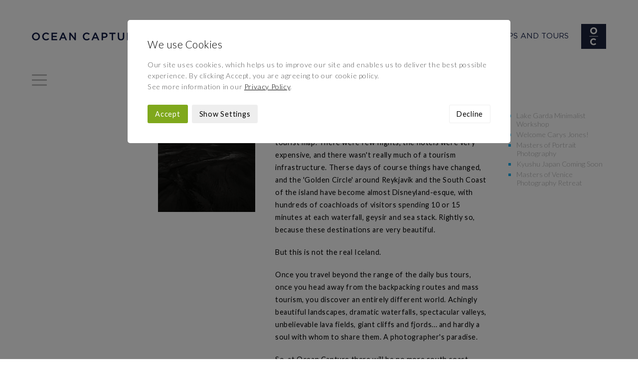

--- FILE ---
content_type: text/html; charset=UTF-8
request_url: https://www.oceancapture.com/blog/view/remote-iceland
body_size: 5178
content:
<!DOCTYPE html>

<html lang="en" class="no-js">

<head>
 
   	<style>
    	.hidden { visibility: hidden; opacity: 0; }
  	</style>
  	   
    <script>
	    (function(H){H.className=H.className.replace(/\bno-js\b/,'js')})(document.documentElement)
		var doc = document.documentElement;
		doc.setAttribute('data-useragent', navigator.userAgent);	   
	</script>	
    
    <meta http-equiv="Content-Type" content="text/html; charset=UTF-8" />
	
	<meta name="robots" content="index, follow">
		
	<title>
		
			Iceland Photography Tours - Ocean Capture
		
	</title>
	
	<meta name="description" content="
		
			Unique Iceland Photography Tours - with the best fine art photographers in the world.
		
	" /> 
	<meta name="keywords" content="
		
			Iceland, Photography Tours,
		
	" /> 
	
	<meta name="viewport" content="width=device-width, initial-scale=1, maximum-scale=1">
	
	<link rel="canonical" href="https://www.oceancapture.com/blog/view/remote-iceland" />	

	<!-- FAVICON CODE -->
	<link rel="apple-touch-icon" sizes="180x180" href="/-/graphics/favicon/apple-touch-icon.png">
	<link rel="icon" type="image/png" sizes="32x32" href="/-/graphics/favicon/favicon-32x32.png">
	<link rel="icon" type="image/png" sizes="16x16" href="/-/graphics/favicon/favicon-16x16.png">
	<link rel="manifest" href="/-/graphics/favicon/site.webmanifest">
	<link rel="mask-icon" href="/-/graphics/favicon/safari-pinned-tab.svg" color="#5bbad5">
	<link rel="shortcut icon" href="/-/graphics/favicon/favicon.ico">
	<meta name="msapplication-TileColor" content="#da532c">
	<meta name="msapplication-config" content="/-/graphics/favicon/browserconfig.xml">
	<meta name="theme-color" content="#ffffff">
	
	
		
			<!-- CUSTOM PAGES -->
			<!-- Facebook Open Graph -->
			<meta property="og:title" content="Remote Iceland! "/>
			<meta property="og:description" content="When we first started running photography tours to Iceland, about 12 years ago, the country was still not really on the tourist map. There were few flights, the"/>
			<meta property="og:url" content="https://www.oceancapture.com/blog/view/remote-iceland"/>
			<meta property="og:image" content="https://www.oceancapture.com/images/uploads/blog/406/jmc_2396-web2-2__standard_2x.jpg"/>
			<meta property="og:site_name" content="Ocean Capture"/>
			
			<!-- Twitter Photo Card -->	
			<meta name="twitter:card" content="photo" />
			<meta name="twitter:title" content="Remote Iceland! " />
			<meta name="twitter:description" content="When we first started running photography tours to Iceland, about 12 years ago, the country was still not really on the tourist map. There were few flights, the" />
			<meta name="twitter:url" content="https://www.oceancapture.com/blog/view/remote-iceland" />
			<meta name="twitter:image" content="https://www.oceancapture.com/images/uploads/blog/406/jmc_2396-web2-2__standard_2x.jpg" />
			<meta name="twitter:site" content="Ocean Capture" />
		
	

	<!-- Stylesheets -->
    <link rel="stylesheet" type="text/css" href="/-/css/cross-browser-25-03-22.css">	    
    <link rel="stylesheet" type="text/css" href="/-/css/base.css">
    <link rel="stylesheet" type="text/css" href="/-/css/grid.css">
    <link rel="stylesheet" type="text/css" href="/-/css/fancybox.css">

	<link rel="preconnect" href="https://fonts.googleapis.com">
	<link rel="preconnect" href="https://fonts.gstatic.com" crossorigin>
	<link href="https://fonts.googleapis.com/css2?family=Lato:wght@300;400&display=swap" rel="stylesheet">

	<!-- Load JS -->
	<script type="text/javascript" src="//ajax.googleapis.com/ajax/libs/jquery/2.1.1/jquery.min.js"></script>

	<script>
    	(function($){ 
	    	$('html').addClass('hidden');
	    	$(document).ready(function() {$('html').removeClass('hidden');});
    	})(jQuery);
   </script>

	<script defer type="text/javascript" src="https://ajax.googleapis.com/ajax/libs/jqueryui/1.12.1/jquery-ui.min.js"></script>
		
	<script defer type="text/javascript" src="/-/js/cdwd-social.js"></script>
	<script defer type="text/javascript" src="/-/js/modernizr.js"></script>
	<script defer type="text/javascript" src="/-/js/fancybox.js"></script>
	<script defer type="text/javascript" src="/-/js/fancybox-media.js"></script>
	<script defer type="text/javascript" src="/-/js/form.js"></script>
	<script defer type="text/javascript" src="/-/js/lazysizes.js"></script>
	<script defer type="text/javascript" src="/-/js/scripts.js"></script>
	   
	<link rel="stylesheet" type="text/css" href="/system/user/addons/cdwd_consent/consent.css"><link rel="stylesheet" type="text/css" href="/system/user/addons/cdwd_consent/consent-custom.css"><script defer src="/system/user/addons/cdwd_consent/consent.js"></script>
		     
</head>

<body class="cc-open">

	<!--[if lt IE 9]>
	<div class="outdated-browser">
		<div class="container">
			<small>You are using an <strong>outdated</strong> browser. Please <a href="http://browsehappy.com/">upgrade your browser</a> or <a href="http://www.google.com/chromeframe/?redirect=true">activate Google Chrome Frame</a> to improve your experience.</small>
		</div>
	</div>
	<![endif]-->
	
		
	<div class="page-wrapper">
	
		<header class="main">
					
			<h2 class="hide-element">Header</h2>	
					
			<div class="container">
				
				<div class="wrapper quarter-gutter">
					
					<div class="grid col-12 bp2-col-5 logo-header">
						
						<a href="https://www.oceancapture.com/">
							<img class="logo" src="[data-uri]" srcset="/-/graphics/logo.jpg, /-/graphics/logo@2x.jpg 2x" title="Ocean Capture" alt="Ocean Capture">
						</a>
						
						<div class="menu-icon">
						  <span></span>
						  <span></span>
						  <span></span>
						  <span></span>
						</div>
						
					</div> <!-- End of .grid -->
	
					<div class="grid col-12 bp2-col-7 slogan-header">

						<h1 class="slogan">Fine Art Photography <span>Workshops and Tours</span></h1>
						
						<img src="/-/graphics/slogan-icon.jpg" title="Ocean Capture" alt="Ocean Capture">
						
					</div> <!-- End of .grid -->
									
				</div> <!-- End of .wrapper -->
				
			</div> <!-- End of .container -->
											
		</header> <!-- End of #masthead -->
	
		<div class="nav-slide-out">
	
			<nav class="main">
				<ul>
					<li><a href="https://www.oceancapture.com/">Home</a></li>
					<li><a href="https://www.oceancapture.com/about">About</a></li>
					<li><a href="https://www.oceancapture.com/photography-workshops-and-tours">Workshops & Tours</a></li>
					<li><a href="https://www.oceancapture.com/calendar">Calendar</a></li>
					<li><a href="https://www.oceancapture.com/team">Team</a></li>
					<li><a href="https://www.oceancapture.com/distance-learning">Distance Learning</a></li>
					<li><a href="https://www.oceancapture.com/testimonials">Testimonials</a></li>
					<li class="active"><a href="https://www.oceancapture.com/blog">Blog</a></li>
					<li><a href="https://www.oceancapture.com/contact">Contact</a></li>
					<li><a class="menu-close" href="">Close</a></li>
				</ul>
			</nav>

			<nav class="secondary">
				<ul>
					<li><a href="https://www.oceancapture.com/faqs">FAQs</a></li>
					<li><a href="https://www.oceancapture.com/newsletter">Newsletter</a></li>
					<li><a href="https://www.oceancapture.com/terms-and-conditions">Terms and Conditions</a></li>
					<li><a href="https://www.oceancapture.com/privacy-policy">Privacy Policy</a></li>
					<li><a class="cc-manage-cookies" href="#">Manage Cookies</a></li>
				</ul>
			</nav>

		</div> <!-- End of .nav-slide-out -->
	
		<div class="container clearfix">
			
			<div class="sidebar">

				<div class="menu-icon">
				  <span></span>
				  <span></span>
				  <span></span>
				  <span></span>
				</div>

			</div> <!-- End of .sldebar-->
	
			<main>
				
				<h2 class="hide-element">Ocean Capture</h2>	
				
				

<div id="blog-view" class="wrapper half-gutter">

	<!--

		
			
			
			
		

		--><div class="grid-inline col-12 page-head">
			
			<h1 class="main">Remote Iceland! </h1>
	
			<h2>30th January, 2019</h2>	
			
		</div><!--

		--><div class="grid-inline col-12 bp2-col-12 bp3-col-3 blog-image divide">
							
			
				<a href="https://www.oceancapture.com/images/uploads/blog/406/jmc_2396-web2-2__popup.jpg" class="fancybox">
					<img class="lazyload" src="[data-uri]" data-srcset="https://www.oceancapture.com/images/uploads/blog/406/jmc_2396-web2-2__standard.jpg, https://www.oceancapture.com/images/uploads/blog/406/jmc_2396-web2-2__standard_2x.jpg 2x" title="Remote Iceland! " alt="Remote Iceland! ">
				</a>
			
							
		</div><!--

		--><div class="grid-inline col-12 bp3-col-9 blog-body">
		
			<div class="wrapper half-gutter">
				
				<div class="grid col-12 bp2-col-8 bp3-col-12 bp4-col-8 divide">
					
					<p>When we first started running photography tours to Iceland, about 12 years ago, the country was still not really on the tourist map. There were few flights, the hotels were very expensive, and there wasn&#39;t really much of a&nbsp;tourism infrastructure. Therse days of course&nbsp;things have changed, and the &#39;Golden Circle&#39; around Reykjavik and the South Coast of the island have become almost Disneyland-esque, with hundreds of coachloads of visitors spending 10 or 15 minutes at each waterfall, geysir and sea stack. Rightly so, because these destinations&nbsp;are very beautiful.&nbsp;</p>

<p>But this is not the real Iceland.&nbsp;</p>

<p>Once you travel beyond the range of the daily bus tours, once&nbsp;you head away from the backpacking routes and mass tourism, you discover an entirely different world. Achingly beautiful landscapes, dramatic&nbsp;waterfalls, spectacular&nbsp;valleys, unbelievable lava fields, giant cliffs and fjords... and hardly a soul&nbsp;with whom to share them. A photographer&#39;s paradise.&nbsp;</p>

<p>So, at Ocean Capture there will be no more south coast tours of Iceland. We are not in the postcard business or the world of&nbsp;mass-market tourism. In the interests of art, of individuality, of understanding and respecting nature and this magnificent country, we will take you where most others don&#39;t. The real Iceland.&nbsp;</p>

<p>There are already two new tours to Iceland added to this site for September 2020; one to the fantastic <strong>Westfjords</strong>, the other to the unbelievable interior <strong>Highlands.</strong> Both destinations, whilst completely different, are equally beautiful and remote. And both are run by the amazing Ted Leeming &amp; Morag Paterson. There will be a Chritchley Equine workshop too, coming soon.&nbsp;</p>

<p>We love Iceland, we want you to love it too. Join us on these tour and dicover the real Iceland.&nbsp;</p>

					<div class="social blog">
						<div data-type="facebook" data-url="https://www.oceancapture.com/blog/view/remote-iceland" class="facebook">Share</div>	
						<div data-type="twitter" data-url="https://www.oceancapture.com/blog/view/remote-iceland" data-title="Remote Iceland! " class="twitter">Tweet</div>
					</div> <!-- End of .social -->
							
				
				
			</div> <!-- End of .grid -->
		
			<div class="grid col-12 bp2-col-4 bp3-col-12 bp4-col-4 blog-others">
	
				<ul>
					
						<li>
							<a href="https://www.oceancapture.com/blog/view/lake-garda-minimalist-workshop">Lake Garda Minimalist Workshop</a>
						</li>				
					
						<li>
							<a href="https://www.oceancapture.com/blog/view/welcome-carys-jones">Welcome Carys Jones!</a>
						</li>				
					
						<li>
							<a href="https://www.oceancapture.com/blog/view/masters-of-portrait-photography-trailer">Masters of Portrait Photography </a>
						</li>				
					
						<li>
							<a href="https://www.oceancapture.com/blog/view/kyushu-japan-coming-soon">Kyushu Japan Coming Soon</a>
						</li>				
					
						<li>
							<a href="https://www.oceancapture.com/blog/view/masters-of-venice-photography-2">Masters of Venice Photography Retreat</a>
						</li>				
							
				</ul>
				
			</div> <!-- End of .grid -->
		
		</div> <!-- End of .wrapper -->
				
	</div> <!-- End of .grid -->
					
</div> <!-- End of .wrapper -->
			
			</main>
		
		</div> <!-- End of .container -->
	
		<footer class="main">
	
			<h2 class="hide-element">Footer</h2>	
	
			<div class="container">
	
				<div class="wrapper"><!--

					--><div class="grid-inline col-12 slogan-footer">
						
						<h1 class="slogan"><span>Fine Art</span> Photography Workshops and Tours</h1>
						
						<img src="/-/graphics/slogan-icon.jpg" title="Ocean Capture" alt="Ocean Capture">
					
					</div><!-- 

					--><div class="grid-inline col-12 bp3-col-9 secondary-nav">
						
						<nav>
							<ul>
								<li><a href="https://www.oceancapture.com/faqs">FAQs</a></li>
								<li><a href="https://www.oceancapture.com/newsletter">Newsletter</a></li>
								<li><a href="https://www.oceancapture.com/terms-and-conditions">Terms and Conditions</a></li>
								<li><a href="https://www.oceancapture.com/privacy-policy">Privacy Policy</a></li>
								<li><a class="cc-manage-cookies" href="#">Manage Cookies</a></li>
							</ul>
						</nav>
						
					</div><!--
															
					--><div class="grid-inline col-12 bp3-col-6 copyright">
						
						<p>All Content Copyright © 2026 Ocean Capture</p>
						
					</div><!--
					
					--><div class="grid-inline col-12 bp3-col-6 credit">
				
						Design/Build by <a href="https://www.chrisdavieswebdesign.com" target="_blank">Chris Davies Web Design</a>
						
					</div><!--
					
				--></div> <!-- End of .wrapper -->
	
			</div> <!-- End of .container -->
	
		</footer>
		
	</div> <!-- End of .page-wrapper -->

	<div class="cc-outer">

		<div class="cc-inner">
		
			<form id="cookie-consent" method="post" action="https://www.oceancapture.com/blog/view/remote-iceland"  >
<div class='hiddenFields'>
<input type="hidden" name="ACT" value="76" />
<input type="hidden" name="RET" value="4ExBhomTl29MKRtM1NcKYABWj+n/8syQkDKuhoHKLZAqfigez3Sfp7DrBABhVnfU" />
<input type="hidden" name="consent_names" value="34kfLGNWO5/zWapBs7YVjDkU9WeXiyAxT4gnmpivf3yCbXW9eopusKcEcGO0/Gd+dVwzMZgwqL1S+xh9/2I+7/SU4P1NspBAhqXaWlLnQyk=" />
<input type="hidden" name="site_id" value="1" />
<input type="hidden" name="csrf_token" value="ea3b56318286947f9d224f90a6bbe6fd3351c1ee" />
</div>


								
				<h2>We use Cookies</h2>
				
				<div class="cc-intro default active">		
			
					<p>Our site uses cookies, which helps us to improve our site and enables us to deliver the best possible experience. By clicking Accept, you are agreeing to our cookie policy.<br />See more information in our <a href="https://www.oceancapture.com/privacy-policy" target="_blank">Privacy Policy</a>.</p>
					
				</div>

				<div class="cc-intro settings">
					
					<p>Choose which cookies to accept or decline below.<br />See more information in our <a href="https://www.oceancapture.com/privacy-policy" target="_blank">Privacy Policy</a>.</p>
					
				</div> <!-- End of .site-intro -->
				
				<div class="cc-manage">

					<div class="cc-manage-inner">
							
						<div class="wrapper">

							
																			
								<div class="grid col-12 bp2-col-6 setting-item">

									<h3>Functionality Cookies</h3>
																			
									<div class="switch-field"><!--

										--><input type="radio" id="1_accept" name="ee:cookies_functionality" value="y"  checked><!--
										--><label for="1_accept">Accept</label><!--
										
				  						--><input type="radio" id="1_decline" name="ee:cookies_functionality" value="n" ><!--
				  						--><label for="1_decline">Decline</label><!--
								    
								    --></div> <!-- End of .switch-field -->
									    
									<p>These cookies help us personalize content and functionality for you, including remembering changes you have made to parts of the website that you can customize, or selections for services made on previous visits. If you do not allow these cookies, some portions of our website may be less friendly and easy to use, forcing you to enter content or set your preferences on each visit.</p>
									
								</div> <!-- End of .grid -->
																				  						  
							
																			
								<div class="grid col-12 bp2-col-6 setting-item">

									<h3>Performance Cookies</h3>
																			
									<div class="switch-field"><!--

										--><input type="radio" id="2_accept" name="ee:cookies_performance" value="y"  checked><!--
										--><label for="2_accept">Accept</label><!--
										
				  						--><input type="radio" id="2_decline" name="ee:cookies_performance" value="n" ><!--
				  						--><label for="2_decline">Decline</label><!--
								    
								    --></div> <!-- End of .switch-field -->
									    
									<p>These cookies allow us measure how visitors use our website, which pages are popular, and what our traffic sources are. This helps us improve how our website works and make it easier for all visitors to find what they are looking for. The information is aggregated and anonymous, and cannot be used to identify you. If you do not allow these cookies, we will be unable to use your visits to our website to help make improvements.</p>
									
								</div> <!-- End of .grid -->
																				  						  
							
			  			
							<div class="grid col-12 bp2-col-6 setting-item">
														
								<h3>Strictly Necessary Cookies</h3>
								
								<div class="switch-field disabled"><!--
									
									--><label>Accept</label><!--
			  						--><label>Decline</label><!--
								
								--></div> <!-- End of .switch-field -->
								
								<p>These cookies are required in order for the website to work properly. If you do not allow these cookies, some parts of the website may not work properly, such as logging in, submitting forms, and other standard website behaviour. The only way to disable these cookies is via your browser settings.</p>
			  			
							</div> <!-- End of .grid -->
			  			
			  			</div> <!-- End of .wrapper -->

					</div> <!-- End of .cc-manage-inner -->					
					
				</div> <!-- End of .cc-manage -->
									
				<div class="cc-buttons">
																
					<span><a class="cc-submit">Accept</a></span>
					
					
					
						<span><a class="cc-show-settings" data-default="Show Settings" data-open="Hide Settings">Show Settings</a></span>
					
						<span><a class="cc-decline">Decline</a></span>
						
					

				</div>

			</form>
					
		</div> <!-- End of .cc-inner -->

	</div> <!-- End of .cc -->

	

</body>

</html>

--- FILE ---
content_type: text/css
request_url: https://www.oceancapture.com/-/css/cross-browser-25-03-22.css
body_size: 5177
content:
html,
body,
div,
span,
applet,
object,
iframe,
h1,
h2,
h3,
h4,
h5,
h6,
p,
blockquote,
pre,
a,
abbr,
acronym,
address,
big,
cite,
code,
del,
dfn,
img,
ins,
kbd,
q,
s,
samp,
small,
strike,
sub,
sup,
tt,
var,
u,
center,
dl,
dt,
dd,
ol,
ul,
li,
fieldset,
form,
label,
legend,
table,
caption,
tbody,
tfoot,
thead,
tr,
th,
td,
article,
aside,
canvas,
details,
embed,
figure,
figcaption,
footer,
header,
hgroup,
menu,
nav,
output,
ruby,
section,
summary,
time,
mark,
audio,
video {
  border: 0;
  font: inherit;
  vertical-align: baseline;
  margin: 0;
  padding: 0;
}
article,
aside,
details,
figcaption,
figure,
footer,
header,
hgroup,
menu,
nav,
section {
  display: block;
}
body {
  line-height: 1;
}
ol,
ul {
  list-style: none;
}
blockquote,
q {
  quotes: none;
}
blockquote:before,
blockquote:after,
q:before,
q:after {
  grid_fade: none;
}
table {
  border-collapse: collapse;
  border-spacing: 0;
}
img,
iframe {
  vertical-align: bottom;
}
.inline-block {
  display: inline-block;
  zoom: 1;
  *display: inline;
}
.hide-element {
  position: absolute;
  clip: rect(1px 1px 1px 1px);
  clip: rect(1px, 1px, 1px, 1px);
}
.clearfix:before,
.clearfix:after {
  content: ".";
  display: block;
  height: 0;
  overflow: hidden;
}
.clearfix:after {
  clear: both;
}
.clearfix {
  zoom: 1;
}
.clearfix {
  zoom: 1;
}
h1,
h2,
h3,
h4,
h5,
h6 {
  margin: 0 0 10px 0;
  color: #000;
  letter-spacing: 0.6px;
}
h1 a:link,
h2 a:link,
h3 a:link,
h4 a:link,
h5 a:link,
h6 a:link,
h1 a:visited,
h2 a:visited,
h3 a:visited,
h4 a:visited,
h5 a:visited,
h6 a:visited {
  color: #000;
}
h1 {
  font-size: 1.4rem;
}
h1.main {
  font-size: 1.25rem;
  text-transform: uppercase;
  margin: -2px 0 28px 0;
}
h2 {
  font-size: 1.2rem;
}
h3 {
  font-size: 1.1rem;
}
p,
small,
ul li {
  font-size: 0.813rem;
}
p {
  color: #000;
  margin: 0 0 20px 0;
  line-height: 25px;
  letter-spacing: 0.6px;
}
p strong {
  font-weight: 400;
}
p:last-child {
  margin: 0;
}
p.consent-text {
  color: #AAA;
  font-size: 0.85rem;
}
p.consent-text a:link,
p.consent-text a:visited {
  color: #00acee;
}
a:link,
a:visited {
  color: #000;
  text-decoration: none;
  -webkit-transition: all 0.25s ease-in-out;
  -moz-transition: all 0.25s ease-in-out;
  -ms-transition: all 0.25s ease-in-out;
  -o-transition: all 0.25s ease-in-out;
  transition: all 0.25s ease-in-out;
}
a:link.blue,
a:visited.blue {
  color: #00acee;
}
.no-touch h1 a:hover,
.no-touch h2 a:hover,
.no-touch h3 a:hover,
.no-touch h4 a:hover,
.no-touch h5 a:hover,
.no-touch h6 a:hover {
  color: #00acee;
}
.no-touch a:hover {
  color: #00acee;
  -webkit-transition: all 0.25s ease-in-out;
  -moz-transition: all 0.25s ease-in-out;
  -ms-transition: all 0.25s ease-in-out;
  -o-transition: all 0.25s ease-in-out;
  transition: all 0.25s ease-in-out;
}
.no-touch a:hover.blue {
  color: #000;
}
.page-wrapper {
  max-width: 1600px;
  margin: 0 auto;
}
.container {
  width: 90%;
  padding: 40px 0;
}
form ul li,
ul li {
  margin: 0 0 20px 0;
}
.outdated-browser {
  background: #EEE;
  text-align: left;
  color: #BBB;
}
.outdated-browser .container {
  padding: 20px 0;
}
.outdated-browser a:link,
.outdated-browser a:hover {
  text-decoration: none;
  color: #DDD;
}
.required-prompt {
  font-size: 0.9rem;
  padding: 3px 0;
  color: #990000;
  -webkit-border-radius: 0 0 10px 10px;
  -moz-border-radius: 0 0 10px 10px;
  border-radius: 0 0 10px 10px;
}
.required-icon {
  display: inline-block;
  zoom: 1;
  *display: inline;
  font-size: 1.2rem;
  color: #00acee;
}
input,
select,
textarea {
  padding: 9px 15px;
  border: none;
  outline: none;
  font-size: 0.9rem;
  background: #EEE;
  border-radius: 0;
  -webkit-box-sizing: border-box;
  -moz-box-sizing: border-box;
  box-sizing: border-box;
}
input[type=text] {
  padding: 12px 15px;
}
input[type=submit],
.button {
  background: #00acee;
  color: #FFF;
  margin: 0;
  min-width: 100px;
  border: none;
  -webkit-transition: all 0.25s ease-in-out;
  -moz-transition: all 0.25s ease-in-out;
  -ms-transition: all 0.25s ease-in-out;
  -o-transition: all 0.25s ease-in-out;
  transition: all 0.25s ease-in-out;
  letter-spacing: 0.6px;
}
input[type=submit]::-moz-focus-inner,
.button::-moz-focus-inner {
  padding: 0;
  border: 0;
}
a.button {
  display: inline-block;
  zoom: 1;
  *display: inline;
  padding: 8px 15px 10px 15px;
  font-size: 0.9rem;
  -webkit-box-sizing: border-box;
  -moz-box-sizing: border-box;
  box-sizing: border-box;
  color: #FFF;
  text-align: center;
}
a.button:link,
a.button:active {
  color: #FFF;
}
a.button.para {
  margin-top: 10px;
}
label {
  display: block;
  margin-bottom: 10px;
  font-size: 0.9rem;
}
.slideshow-shrink-wrap {
  overflow: hidden;
}
.no-touch a.button:hover {
  color: #FFF;
}
.no-touch .outdated-browser a:hover {
  text-decoration: underline;
  color: #FFF;
}
h1.slogan {
  font-family: "gotham-pro-light", Arial, sans-serif;
  text-transform: uppercase;
  font-weight: 500;
  letter-spacing: 0.1px;
  font-size: 0.95rem;
  color: #141f48;
  margin: 0;
}
h1.slogan span {
  font-family: "gotham-pro-regular", Arial, sans-serif;
}
a.basket-bar {
  display: block;
  padding: 10px 0;
  background: #00acee;
  text-align: center;
}
a.basket-bar p {
  color: #FFF;
  margin: 0;
  font-weight: 300;
  text-transform: uppercase;
  font-size: 1.05rem;
  letter-spacing: 0.5px;
}
.menu-icon {
  display: block;
  width: 30px;
  height: 24px;
  -webkit-transform: rotate(0deg);
  -moz-transform: rotate(0deg);
  -o-transform: rotate(0deg);
  transform: rotate(0deg);
  -webkit-transition: all 0.5s ease-in-out;
  -moz-transition: all 0.5s ease-in-out;
  -ms-transition: all 0.5s ease-in-out;
  -o-transition: all 0.5s ease-in-out;
  transition: all 0.5s ease-in-out;
  cursor: pointer;
}
.menu-icon span {
  display: block;
  position: absolute;
  height: 3px;
  width: 100%;
  background: #BBB;
  border-radius: 7px;
  opacity: 1;
  left: 0;
  -webkit-transform: rotate(0deg);
  -moz-transform: rotate(0deg);
  -o-transform: rotate(0deg);
  transform: rotate(0deg);
  -webkit-transition: all 0.25s ease-in-out;
  -moz-transition: all 0.25s ease-in-out;
  -ms-transition: all 0.25s ease-in-out;
  -o-transition: all 0.25s ease-in-out;
  transition: all 0.25s ease-in-out;
}
.menu-icon span:nth-child(1) {
  top: 0px;
}
.menu-icon span:nth-child(2),
.menu-icon span:nth-child(3) {
  top: 10px;
}
.menu-icon span:nth-child(4) {
  top: 20px;
}
header.main h1.slogan {
  text-align: right;
}
header.main .slogan-header {
  display: none;
}
header.main .container {
  padding: 3em 0 0.7em 0;
  position: relative;
}
header.main .logo {
  display: block;
  max-width: 150px;
}
header.main .menu-icon {
  position: absolute;
  top: 2.6em;
  right: 0;
}
body.open .menu-icon span:nth-child(1) {
  top: 10px;
  width: 0%;
  left: 50%;
}
body.open .menu-icon span:nth-child(2) {
  -webkit-transform: rotate(45deg);
  -moz-transform: rotate(45deg);
  -o-transform: rotate(45deg);
  transform: rotate(45deg);
}
body.open .menu-icon span:nth-child(3) {
  -webkit-transform: rotate(-45deg);
  -moz-transform: rotate(-45deg);
  -o-transform: rotate(-45deg);
  transform: rotate(-45deg);
}
body.open .menu-icon span:nth-child(4) {
  top: 10px;
  width: 0%;
  left: 50%;
}
body.open .nav-slide-out {
  left: 0;
}
.nav-slide-out {
  position: fixed;
  top: 0;
  bottom: 0;
  left: -100%;
  width: 100%;
  background: rgba(240, 240, 240, 0.9);
  z-index: 9999;
  display: -webkit-flex;
  display: -ms-flexbox;
  display: flex;
  flex-direction: column;
  justify-content: center;
  padding: 40px 0 40px 45px;
  box-sizing: border-box;
}
.nav-slide-out.trans {
  -webkit-transition: all 0.5s ease;
  -moz-transition: all 0.5s ease;
  -ms-transition: all 0.5s ease;
  -o-transition: all 0.5s ease;
  transition: all 0.5s ease;
}
.nav-slide-out nav ul li {
  display: block;
  text-align: left;
  margin-bottom: 0;
}
.nav-slide-out nav ul li a {
  font-size: 1.05rem;
  letter-spacing: 0.5px;
  font-weight: 300;
  text-transform: uppercase;
}
.nav-slide-out nav ul li a:link,
.nav-slide-out nav ul li a:visited {
  color: #333;
}
.nav-slide-out nav ul li.active a {
  color: #00acee;
}
.nav-slide-out nav.main ul li:last-child {
  margin-top: 15px;
}
.nav-slide-out nav.main ul li:last-child a {
  display: inline-block;
  text-indent: -9999px;
  width: 16px;
  height: 16px;
  background: url('/-/graphics/close.svg') no-repeat;
  background-size: 200%;
  background-position: 0 0;
  transition: none;
}
.nav-slide-out nav.secondary {
  display: none;
}
.nav-slide-out nav.secondary ul li a {
  font-size: 0.9rem;
  text-transform: none;
}
.nav-slide-out nav.secondary ul li a:link,
.nav-slide-out nav.secondary ul li a:visited {
  color: #999;
}
.sidebar {
  display: none;
}
@-moz-keyframes color_change {
  from {
    color: #999;
  }
  to {
    color: #000;
  }
}
@keyframes color_change {
  from {
    color: #999;
  }
  to {
    color: #000;
  }
}
.no-touch .nav-slide-out nav.main ul li a:hover,
.no-touch .nav-slide-out nav.secondary ul li a:hover {
  -moz-animation: color_change 2s infinite alternate;
  animation: color_change 2s infinite alternate;
}
.no-touch .nav-slide-out nav.main ul li:last-child a:hover {
  background-position: -16px 0;
  transition: none;
}
main .index-grid-selector.empty {
  display: none;
}
main .index-grid-selector.empty a .index-grid-item {
  background: #FFF;
}
main .index-grid-selector.index:last-child {
  display: none;
}
main .index-grid-selector .title {
  font-size: 1.1rem;
  margin: 8px 0 25px 0;
  text-align: center;
  text-transform: uppercase;
  color: #BBB;
  font-weight: 300;
}
main .index-grid-selector.spacer {
  margin-bottom: 30px;
}
main .index-grid-selector:last-child .title {
  margin-bottom: 0;
}
main .index-grid-selector a:link,
main .index-grid-selector a:visited {
  color: #CCC;
}
main .index-grid-selector a .index-grid-item {
  position: relative;
  overflow: hidden;
  -webkit-backface-visibility: hidden;
  -moz-backface-visibility: hidden;
  -ms-backface-visibility: hidden;
  -o-backface-visibility: hidden;
  backface-visibility: hidden;
}
main .index-grid-selector a .index-grid-item .index-grid-dummy {
  padding-bottom: 100%;
}
main .index-grid-selector a .index-grid-item img {
  position: absolute;
  top: 0;
  left: 0;
  right: 0;
  bottom: 0;
  -webkit-transition: transform 0.25s ease-in-out;
  -moz-transition: transform 0.25s ease-in-out;
  -ms-transition: transform 0.25s ease-in-out;
  -o-transition: transform 0.25s ease-in-out;
  transition: transform 0.25s ease-in-out;
}
main .index-grid-selector a .index-grid-item .index-grid-details {
  -moz-opacity: 0;
  -webkit-opacity: 0;
  -khtml-opacity: 0;
  opacity: 0;
  -ms-filter: progid:DXImageTransform.Microsoft.Alpha(opacity=(0));
  filter: alpha(opacity = (0));
  position: absolute;
  top: 0;
  left: 0;
  bottom: 0;
  right: 0;
  text-align: center;
  color: #FFF;
  padding: 20px;
  -webkit-box-sizing: border-box;
  -moz-box-sizing: border-box;
  box-sizing: border-box;
  background: rgba(50, 50, 50, 0.9);
  -webkit-transition: opacity 0.25s ease-in-out;
  -moz-transition: opacity 0.25s ease-in-out;
  -ms-transition: opacity 0.25s ease-in-out;
  -o-transition: opacity 0.25s ease-in-out;
  transition: opacity 0.25s ease-in-out;
}
main .index-grid-selector a .index-grid-item .index-grid-details .top,
main .index-grid-selector a .index-grid-item .index-grid-details .bottom,
main .index-grid-selector a .index-grid-item .index-grid-details .full {
  -moz-opacity: 0;
  -webkit-opacity: 0;
  -khtml-opacity: 0;
  opacity: 0;
  -ms-filter: progid:DXImageTransform.Microsoft.Alpha(opacity=(0));
  filter: alpha(opacity = (0));
  width: 100%;
  -webkit-transition: all 0.25s ease-in-out;
  -moz-transition: all 0.25s ease-in-out;
  -ms-transition: all 0.25s ease-in-out;
  -o-transition: all 0.25s ease-in-out;
  transition: all 0.25s ease-in-out;
  position: absolute;
  left: 0;
  -webkit-box-sizing: border-box;
  -moz-box-sizing: border-box;
  box-sizing: border-box;
}
main .index-grid-selector a .index-grid-item .index-grid-details .top h2,
main .index-grid-selector a .index-grid-item .index-grid-details .bottom h2,
main .index-grid-selector a .index-grid-item .index-grid-details .full h2,
main .index-grid-selector a .index-grid-item .index-grid-details .top p,
main .index-grid-selector a .index-grid-item .index-grid-details .bottom p,
main .index-grid-selector a .index-grid-item .index-grid-details .full p {
  width: 100%;
  text-align: center;
}
main .index-grid-selector a .index-grid-item .index-grid-details .top h2,
main .index-grid-selector a .index-grid-item .index-grid-details .bottom h2,
main .index-grid-selector a .index-grid-item .index-grid-details .full h2 {
  font-size: 1rem;
}
main .index-grid-selector a .index-grid-item .index-grid-details .top p,
main .index-grid-selector a .index-grid-item .index-grid-details .bottom p,
main .index-grid-selector a .index-grid-item .index-grid-details .full p {
  color: #CCC;
}
main .index-grid-selector a .index-grid-item .index-grid-details .full {
  top: 0;
  transform: translateY(-100px);
  height: 100%;
  display: -webkit-box;
  display: -moz-box;
  display: -ms-flexbox;
  display: -webkit-flex;
  display: flex;
}
main .index-grid-selector a .index-grid-item .index-grid-details .full h2 {
  margin: auto;
  padding: 0 20px;
  -webkit-box-sizing: border-box;
  -moz-box-sizing: border-box;
  box-sizing: border-box;
  color: #CCC;
}
main .index-grid-selector a .index-grid-item .index-grid-details .top {
  top: 0;
  transform: translateY(-100px);
  height: 50%;
}
main .index-grid-selector a .index-grid-item .index-grid-details .top h2 {
  position: absolute;
  left: 0;
  bottom: 10px;
  padding: 0 20px;
  -webkit-box-sizing: border-box;
  -moz-box-sizing: border-box;
  box-sizing: border-box;
  color: #CCC;
}
main .index-grid-selector a .index-grid-item .index-grid-details .top {
  height: 50%;
}
main .index-grid-selector a .index-grid-item .index-grid-details .bottom {
  bottom: 0;
  transform: translateY(100px);
  padding: 10px 20px 20px 20px;
  height: 50%;
}
main .index-grid-selector:hover .title {
  color: #00acee;
}
main .index-grid-selector:hover .index-grid-item img {
  transform: scale(1.2);
  -webkit-transition: transform 0.25s ease-in-out;
  -moz-transition: transform 0.25s ease-in-out;
  -ms-transition: transform 0.25s ease-in-out;
  -o-transition: transform 0.25s ease-in-out;
  transition: transform 0.25s ease-in-out;
}
main .index-grid-selector:hover .index-grid-item .index-grid-details {
  -moz-opacity: 1;
  -webkit-opacity: 1;
  -khtml-opacity: 1;
  opacity: 1;
  -ms-filter: progid:DXImageTransform.Microsoft.Alpha(opacity=(100));
  filter: alpha(opacity = (100));
  -webkit-transition: opacity 0.25s ease-in-out;
  -moz-transition: opacity 0.25s ease-in-out;
  -ms-transition: opacity 0.25s ease-in-out;
  -o-transition: opacity 0.25s ease-in-out;
  transition: opacity 0.25s ease-in-out;
}
main .index-grid-selector:hover .index-grid-item .index-grid-details .top,
main .index-grid-selector:hover .index-grid-item .index-grid-details .bottom,
main .index-grid-selector:hover .index-grid-item .index-grid-details .full {
  -moz-opacity: 1;
  -webkit-opacity: 1;
  -khtml-opacity: 1;
  opacity: 1;
  -ms-filter: progid:DXImageTransform.Microsoft.Alpha(opacity=(100));
  filter: alpha(opacity = (100));
  -webkit-transition: all 0.25s ease-in-out;
  -moz-transition: all 0.25s ease-in-out;
  -ms-transition: all 0.25s ease-in-out;
  -o-transition: all 0.25s ease-in-out;
  transition: all 0.25s ease-in-out;
  transform: translateY(0);
}
main #contact h1 span {
  color: #00acee;
}
main #contact form.contact-form {
  margin-top: -5px;
}
main #contact .consent-text {
  margin-top: 15px;
}
main #contact .contact-details ul li {
  margin-bottom: 10px;
  font-weight: 300;
}
main #contact .contact-details ul li p,
main #contact .contact-details ul li a {
  color: #AAA;
}
main #contact .contact-details ul li label {
  font-size: 0.9rem;
  color: #000;
  font-weight: 400;
  margin-bottom: 5px;
}
main #contact .contact-details ul li:last-child {
  margin-bottom: 0;
}
main #contact .contact-details ul li a.instagram-icon {
  display: inline-block;
  zoom: 1;
  *display: inline;
  width: 30px;
  height: 30px;
  -webkit-border-radius: 50%;
  -moz-border-radius: 50%;
  border-radius: 50%;
  text-align: left;
  text-indent: -9999px;
  background: #D5D5D5 url('/-/graphics/instagram.svg') no-repeat center center;
  background-size: 50%;
  margin-top: 10px;
}
main #about .about-body {
  margin-top: -7px;
}
main #about .about-images a {
  display: block;
}
main #distance-learning .distance-learning-body .distance-learning-item {
  overflow: hidden;
}
main #distance-learning .distance-learning-body .distance-learning-item:last-child {
  margin-bottom: 0;
}
main #distance-learning .distance-learning-body .distance-learning-item h2 {
  position: relative;
  padding-left: 20px;
  font-size: 1.05rem;
  margin-bottom: 3px;
}
main #distance-learning .distance-learning-body .distance-learning-item h2 a {
  color: #00acee;
}
main #distance-learning .distance-learning-body .distance-learning-item h2:before {
  position: absolute;
  left: 0;
  display: block;
  content: " ";
}
main #distance-learning .distance-learning-body .distance-learning-item ul {
  margin: 0 0 0 16px;
}
main #distance-learning .distance-learning-body .distance-learning-item ul li {
  list-style: square;
  margin-bottom: 8px;
}
main #distance-learning .distance-learning-body .distance-learning-item ul li:last-child {
  margin: 0;
}
main #distance-learning .distance-learning-body .distance-learning-item.open h2:before {
  top: 8px;
  width: 12px;
  height: 12px;
  background: url('/-/graphics/down-arrow.svg') no-repeat 0 0;
  background-size: 12px;
}
main #distance-learning .distance-learning-body .distance-learning-item.open .distance-learning-item-content {
  display: block;
  margin: 20px 0;
}
main #distance-learning .distance-learning-body .distance-learning-item.closed h2:before {
  top: 8px;
  width: 10px;
  height: 10px;
  background: url('/-/graphics/right-arrow.svg') no-repeat 0 0;
  background-size: 10px;
}
main #distance-learning .distance-learning-body .distance-learning-item.closed .distance-learning-item-content {
  display: none;
}
main #distance-learning .distance-learning-images a {
  display: block;
}
main #calendar table {
  width: 100%;
  padding: 0;
  border-spacing: 0;
}
main #calendar table thead tr td p {
  color: #AAA;
}
main #calendar table tr td {
  border: 1px solid #E5E5E5;
  padding: 10px;
  width: 16%;
  vertical-align: middle;
}
main #calendar table tr td.thumbnail {
  padding: 0;
  border: none;
  display: none;
}
main #calendar table tr td.title {
  width: 33%;
}
main #calendar table tr td.date {
  width: 33%;
}
main #calendar table tr td.tutor,
main #calendar table tr td.availability {
  display: none;
}
main #calendar table tr td.price {
  width: 33%;
}
main #team .team-item a {
  display: block;
}
main #team .team-item h2 {
  font-size: 1.1rem;
  margin: 8px 0 25px 0;
  text-align: center;
  text-transform: uppercase;
  color: #BBB;
  font-weight: 300;
}
main #team .team-item:last-child h2 {
  margin-bottom: 0;
}
main #faqs .faq-item .question {
  font-size: 0.9rem;
  color: #00acee;
  font-weight: 400;
  margin-bottom: 0;
  -webkit-transition: all 0.25s ease-in-out;
  -moz-transition: all 0.25s ease-in-out;
  -ms-transition: all 0.25s ease-in-out;
  -o-transition: all 0.25s ease-in-out;
  transition: all 0.25s ease-in-out;
}
main #faqs .faq-item:last-child {
  margin-bottom: 0;
}
main #faqs .faq-images a {
  display: block;
}
main #testimonials .testimonial-item p {
  margin-bottom: 5px;
}
main #testimonials .testimonial-item p.details {
  color: #AAA;
  font-weight: 300;
}
main #testimonials .testimonial-item p:last-child {
  margin-bottom: 0;
}
main #testimonials .testimonial-item:last-child {
  margin-bottom: 0;
}
main #testimonials .testimonial-images a {
  display: block;
}
main #newsletter form.newsletter input[type=text] {
  width: 400px;
  display: block;
}
main #newsletter form.newsletter input[type=submit] {
  margin-top: 19px;
}
main #newsletter form.newsletter .response {
  color: #00acee;
  text-transform: uppercase;
  font-weight: 300;
  margin: 15px 0 9px 0;
}
main #newsletter form.newsletter .response.error {
  color: #990000;
}
main #newsletter form.newsletter .response.success {
  color: #00acee;
}
main #tour-view .page-head {
  margin-bottom: 35px;
}
main #tour-view .page-head h1 {
  margin-bottom: 5px;
}
main #tour-view .page-head h2 {
  color: #AAA;
  font-size: 1rem;
  font-weight: 300;
  margin: 0;
}
main #tour-view .page-head h2.last-places {
  color: #00acee;
  margin-top: 6px;
}
main #tour-view .tour-book-now p {
  display: inline-block;
  zoom: 1;
  *display: inline;
}
main #tour-view .tour-book-now .book-now-surround {
  display: inline-block;
  zoom: 1;
  *display: inline;
  background: #EEE;
}
main #tour-view .tour-book-now .book-now-surround form {
  display: inline-block;
  zoom: 1;
  *display: inline;
}
main #tour-view .tour-book-now .book-now-surround p {
  margin: 0 15px;
}
main #tour-view .tour-book-now .book-now-surround.fully-booked p {
  color: #00acee;
}
main #tour-view .tour-gallery a {
  display: block;
}
main #tour-view .tour-gallery .grid,
main #tour-view .tour-gallery .grid-inline {
  padding-bottom: 3px;
}
main #tour-view .tour-gallery a .gallery-item {
  position: relative;
  overflow: hidden;
  -webkit-backface-visibility: hidden;
  -moz-backface-visibility: hidden;
  -ms-backface-visibility: hidden;
  -o-backface-visibility: hidden;
  backface-visibility: hidden;
}
main #tour-view .tour-gallery a .gallery-item .gallery-item-dummy {
  padding-bottom: 100%;
}
main #tour-view .tour-gallery a .gallery-item img {
  position: absolute;
  top: 0;
  left: 0;
}
main #tour-view .tour-gallery a .gallery-item .gallery-item-overlay {
  -moz-opacity: 0;
  -webkit-opacity: 0;
  -khtml-opacity: 0;
  opacity: 0;
  -ms-filter: progid:DXImageTransform.Microsoft.Alpha(opacity=(0));
  filter: alpha(opacity = (0));
  position: absolute;
  top: 0;
  left: 0;
  bottom: 0;
  right: 0;
  background: rgba(50, 50, 50, 0.6);
  -webkit-transition: opacity 0.25s ease-in-out;
  -moz-transition: opacity 0.25s ease-in-out;
  -ms-transition: opacity 0.25s ease-in-out;
  -o-transition: opacity 0.25s ease-in-out;
  transition: opacity 0.25s ease-in-out;
}
main #tour-view .tour-desc {
  margin-top: -7px;
}
main #tour-view .tour-desc .read-more,
main #tour-view .tour-desc .read-less {
  color: #00acee;
  cursor: pointer;
}
main #tour-view .tour-desc .tour-read-more {
  display: none;
}
main #tour-view .video {
  margin-top: 35px;
}
main #tour-view .tour-video-1 {
  display: none;
}
main #tour-view .tour-details ul li {
  margin-bottom: 10px;
  color: #AAA;
  font-weight: 300;
}
main #tour-view .tour-details ul li label {
  font-size: 0.9rem;
  color: #000;
  font-weight: 400;
  margin-bottom: 5px;
}
main #tour-view .tour-details ul li:last-child {
  margin-bottom: 0;
}
main #tour-view .tour-details ul li ul {
  margin-left: 15px;
}
main #tour-view .tour-details ul li ul li {
  color: #00acee;
  list-style: square;
  margin-bottom: 4px;
}
main #tour-view .tour-details ul li ul li span {
  color: #AAA;
}
main #tour-view .tour-details ul li ul li a {
  color: #AAA;
}
main .video a {
  display: block;
  position: relative;
}
main .video a .video-play {
  position: absolute;
  top: 0;
  left: 0;
  right: 0;
  bottom: 0;
  background: rgba(0, 0, 0, 0.3) url('/-/graphics/play.svg') no-repeat center center;
  background-size: 50px;
}
main #blog-view .page-head {
  margin-bottom: 35px;
}
main #blog-view .page-head h1 {
  margin-bottom: 5px;
}
main #blog-view .page-head h2 {
  color: #AAA;
  font-size: 1rem;
  font-weight: 300;
  margin: 0;
}
main #blog-view .blog-image a {
  display: block;
}
main #blog-view .blog-body {
  margin-top: -7px;
}
main #blog-view .blog-others ul {
  margin-left: 15px;
}
main #blog-view .blog-others ul li {
  color: #00acee;
  list-style: square;
  margin-bottom: 4px;
}
main #blog-view .blog-others ul li span {
  color: #AAA;
}
main #blog-view .blog-others ul li a {
  color: #AAA;
  font-weight: 300;
}
main #blog-view .blog-others ul li:last-child {
  margin-bottom: 0;
}
main #basket table.basket-items {
  width: 100%;
}
main #basket table.basket-items td {
  border: 1px solid #E5E5E5;
  padding: 10px;
  vertical-align: middle;
}
main #basket table.basket-items thead .title p,
main #basket table.basket-items thead .price p,
main #basket table.basket-items thead .qty p,
main #basket table.basket-items thead .totals p {
  color: #AAA;
  font-weight: 300;
}
main #basket table.basket-items thead .title p,
main #basket table.basket-items tbody .title p,
main #basket table.basket-items thead .price p,
main #basket table.basket-items tbody .price p,
main #basket table.basket-items thead .qty p,
main #basket table.basket-items tbody .qty p,
main #basket table.basket-items thead .totals p,
main #basket table.basket-items tbody .totals p {
  margin: 0;
}
main #basket table.basket-items thead .title,
main #basket table.basket-items tbody .title {
  text-align: left;
  width: 55%;
}
main #basket table.basket-items thead .price,
main #basket table.basket-items tbody .price,
main #basket table.basket-items thead .qty,
main #basket table.basket-items tbody .qty,
main #basket table.basket-items thead .totals,
main #basket table.basket-items tbody .totals {
  text-align: right;
  width: 15%;
}
main #basket table.basket-items thead .qty input,
main #basket table.basket-items tbody .qty input {
  width: 60px;
  text-align: center;
}
main #basket .basket-total {
  margin: 35px 0;
  color: #00acee;
  text-transform: uppercase;
}
main #basket .basket-btns input {
  background: #EEE;
  color: #000;
  margin-right: 5px;
}
main #checkout a {
  text-decoration: underline;
}
main #checkout-payment form {
  width: 100%;
}
main #checkout-payment .consenting p {
  color: #999;
  margin-bottom: 50px;
}
main #checkout-payment ul.details {
  margin-bottom: 30px;
}
main #checkout-payment .StripeElement {
  background: #EEE;
  padding: 14px 15px;
}
main #checkout-payment .StripeElement--webkit-autofill {
  background-color: #fefde5 !important;
}
main #checkout-payment #card-element {
  transition: none;
}
main #checkout-payment #card-errors {
  padding-top: 5px;
  font-size: 0.9rem;
  color: #990000;
}
main #checkout-payment .submitting {
  display: none;
  position: fixed;
  top: 0;
  left: 0;
  right: 0;
  bottom: 0;
  background: rgba(255, 255, 255, 0.95);
  z-index: 999999;
}
main #checkout-payment .submitting .submitting-outer {
  position: absolute;
  top: 0;
  left: 0;
  right: 0;
  bottom: 0;
  display: -webkit-box;
  display: -ms-flexbox;
  display: flex;
  -webkit-box-pack: center;
  -ms-flex-pack: center;
  justify-content: center;
  -webkit-box-align: center;
  -ms-flex-align: center;
  align-items: center;
  text-align: center;
}
main #checkout-payment .submitting .submitting-outer .submitting-inner {
  text-align: center;
}
main #checkout-payment .submitting .submitting-outer .submitting-inner .loading-icon {
  display: block;
  margin: 0 auto;
  width: 50px;
  height: 50px;
  background: url('/-/graphics/loading.svg') no-repeat center center;
  background-size: 50px;
}
main #checkout-payment .submitting .submitting-outer .submitting-inner h2 {
  margin: 20px 0 0 0;
}
main #waiting-list p.waiting-list-for {
  color: #00acee;
}
main #waiting-list-records table {
  width: 100%;
}
main #waiting-list-records table thead tr td p {
  color: #AAA;
}
main #waiting-list-records table tr td {
  border: 1px solid #E5E5E5;
  padding: 10px;
  vertical-align: middle;
}
main #reorder ul li {
  margin: 0;
}
.no-touch main #team .team-item a:hover h2 {
  color: #00acee;
}
.no-touch main #calendar table tbody tr:hover {
  background: #EEE;
}
.no-touch main #calendar table tbody tr:hover td {
  cursor: pointer;
  border-color: #DDD;
}
.no-touch main #contact .contact-details ul li a:hover {
  color: #00acee;
}
.no-touch main #contact .contact-details ul li a.instagram-icon:hover {
  background-color: #00acee;
}
.no-touch main #tour-view .tour-gallery a:hover .gallery-item {
  background: #000;
}
.no-touch main #tour-view .tour-gallery a:hover .gallery-item .gallery-item-overlay {
  -moz-opacity: 1;
  -webkit-opacity: 1;
  -khtml-opacity: 1;
  opacity: 1;
  -ms-filter: progid:DXImageTransform.Microsoft.Alpha(opacity=(100));
  filter: alpha(opacity = (100));
  -webkit-transition: opacity 0.25s ease-in-out;
  -moz-transition: opacity 0.25s ease-in-out;
  -ms-transition: opacity 0.25s ease-in-out;
  -o-transition: opacity 0.25s ease-in-out;
  transition: opacity 0.25s ease-in-out;
}
.no-touch main #tour-view .tour-details ul li ul li a:hover {
  color: #00acee;
}
footer.main {
  color: #BBB;
}
footer.main .container {
  padding-top: 0;
}
footer.main a:link,
footer.main a:visited,
footer.main p {
  color: #BBB;
  font-size: 0.85rem;
}
footer.main .slogan-footer {
  text-align: center;
}
footer.main .slogan-footer h1.slogan {
  margin-top: 10px;
}
footer.main .slogan-footer img {
  max-width: 50px;
  margin-top: 25px;
}
footer.main .secondary-nav {
  text-align: center;
  margin: 40px 0 10px 0;
}
footer.main .secondary-nav nav {
  width: 100%;
}
footer.main .secondary-nav nav ul li {
  display: block;
  margin: 0;
}
footer.main .secondary-nav nav ul li a {
  font-size: 0.85rem;
  font-weight: 300;
  color: #BBB;
}
footer.main .secondary-nav nav ul li.active a {
  color: #00acee;
}
footer.main .copyright,
footer.main .credit {
  text-align: center;
  font-weight: 300;
}
.no-touch footer.main .credit a:hover {
  color: #00acee;
}
.no-touch footer.main .secondary-nav nav ul li a:hover {
  -moz-animation: color_change 2s infinite alternate;
  animation: color_change 2s infinite alternate;
}
.social {
  display: block;
}
.social div {
  display: inline-block;
  zoom: 1;
  *display: inline;
  text-align: center;
  min-width: 65px;
  color: #FFF;
  font-size: 0.75rem;
  letter-spacing: 1px;
  padding: 4px 5px 5px 5px;
  text-transform: uppercase;
  cursor: pointer;
  background: #D5D5D5;
}
.social.workshop {
  margin: 30px 0 0 0;
}
.social.blog {
  margin: 26px 0 0 0;
}
.social {
  margin: 0 0 30px 0;
}
.social a {
  color: #FFF;
}
@media only screen and (min-height: 600px) and (min-width: 960px) {
  .nav-slide-out {
    justify-content: space-around;
  }
  .nav-slide-out nav.secondary {
    display: block;
  }
  footer.main .secondary-nav {
    display: none;
  }
}
@media only screen and (max-width: 48em) {
  main #basket table.basket-items thead,
  main #basket table.basket-items tbody,
  main #basket table.basket-items td,
  main #basket table.basket-items tr {
    display: block;
  }
  main #basket table.basket-items thead tr {
    position: absolute;
    top: -9999px;
    left: -9999px;
  }
  main #basket table.basket-items tr {
    margin-bottom: 25px;
    border-bottom: 1px solid #E5E5E5;
  }
  main #basket table.basket-items td {
    border-bottom: none;
  }
  main #basket table.basket-items tbody td {
    position: relative;
  }
  main #basket table.basket-items tbody td.title,
  main #basket table.basket-items tbody td.price,
  main #basket table.basket-items tbody td.qty,
  main #basket table.basket-items tbody td.totals {
    width: 100%;
    padding: 10px 10px 10px 30%;
    text-align: right;
    -webkit-box-sizing: border-box;
    -moz-box-sizing: border-box;
    box-sizing: border-box;
  }
  main #basket table.basket-items tbody td:before {
    position: absolute;
    left: 10px;
    width: 45%;
    text-align: left;
    color: #AAA;
    font-weight: 300;
    font-size: 0.9rem;
  }
  main #basket table.basket-items tbody td:before.title {
    top: 1em;
  }
  main #basket table.basket-items tbody td:before.price,
  main #basket table.basket-items tbody td:before.qty,
  main #basket table.basket-items tbody td:before.totals {
    top: 0.6em;
  }
  main #basket table.basket-items tbody td:nth-of-type(1):before {
    content: "Title";
  }
  main #basket table.basket-items tbody td:nth-of-type(2):before {
    content: "Price";
  }
  main #basket table.basket-items tbody td:nth-of-type(3):before {
    content: "Qty";
  }
  main #basket table.basket-items tbody td:nth-of-type(4):before {
    content: "Totals";
  }
  main #basket table.basket-items tbody table tr {
    margin: 0;
  }
  main #basket table.basket-items tbody table tr td {
    text-align: right;
    padding: 0;
  }
  main #basket table.basket-items tbody table tr td:nth-of-type(1):before,
  main #basket table.basket-items tbody table tr td:nth-of-type(2):before {
    content: "";
  }
  main #basket table.basket-totals tr:first-child {
    border-top: 1px solid #EEE;
  }
  main #basket table.basket-totals td.subtotal-val p,
  main #basket table.basket-totals td.total-val p {
    text-align: right;
  }
}
@media only screen and (min-width: 480px) {
  main #calendar table tr td.title {
    width: 35%;
  }
  main #calendar table tr td.date {
    width: 25%;
  }
  main #calendar table tr td.availability {
    display: table-cell;
    width: 25%;
  }
  main #calendar table tr td.price {
    width: 15%;
  }
}
@media only screen and (min-width: 768px) {
  header.main .logo {
    max-width: 220px;
  }
  header.main .menu-icon {
    top: 2.8em;
  }
  .nav-slide-out {
    left: -300px;
    width: 300px;
  }
  main .index-grid-selector a .index-grid-item .index-grid-details .top h2,
  main .index-grid-selector a .index-grid-item .index-grid-details .bottom h2,
  main .index-grid-selector a .index-grid-item .index-grid-details .full h2 {
    font-size: 1.1rem;
  }
  main #tour-view .tour-book-now {
    text-align: right;
  }
  main #tour-view .tour-video-1 {
    display: block;
  }
  main #tour-view .tour-video-2 {
    display: none;
  }
  main #calendar table tr td.title {
    width: 25%;
  }
  main #calendar table tr td.date {
    width: 20%;
  }
  main #calendar table tr td.tutor {
    display: table-cell;
    width: 20%;
  }
  main #calendar table tr td.availability {
    display: table-cell;
    width: 15%;
  }
  main #calendar table tr td.price {
    width: 10%;
  }
  p,
  ul li {
    font-size: 0.9rem;
  }
}
@media only screen and (min-width: 960px) {
  header.main .logo-header {
    display: flex;
    align-items: center;
    height: 50px;
  }
  header.main .slogan-header {
    display: flex;
    align-items: center;
    justify-content: flex-end;
  }
  header.main .slogan-header img {
    max-width: 50px;
    margin-left: 25px;
  }
  header.main .menu-icon {
    display: none;
  }
  .sidebar {
    display: block;
    float: left;
    width: 30%;
  }
  main {
    float: left;
    width: 70%;
  }
  main .index-grid-selector.empty {
    display: inline-block;
    zoom: 1;
    *display: inline;
  }
  main .index-grid-selector.empty a .index-grid-item {
    background: #FFF;
  }
  main .index-grid-selector.index:last-child {
    display: inline-block;
    zoom: 1;
    *display: inline;
  }
  main .index-grid-selector a .index-grid-item .index-grid-details .top h2,
  main .index-grid-selector a .index-grid-item .index-grid-details .bottom h2,
  main .index-grid-selector a .index-grid-item .index-grid-details .full h2,
  main .index-grid-selector a .index-grid-item .index-grid-details .top p,
  main .index-grid-selector a .index-grid-item .index-grid-details .bottom p,
  main .index-grid-selector a .index-grid-item .index-grid-details .full p {
    font-size: 0.85rem;
  }
  main #tour-view .tour-book-now {
    text-align: left;
  }
  main #tour-view .tour-video-1 {
    display: none;
  }
  main #tour-view .tour-video-2 {
    display: block;
  }
  main #tour-view .tour-gallery .grid,
  main #tour-view .tour-gallery .grid-inline {
    padding-bottom: 0;
  }
  main #calendar table tr td.tutor {
    display: none;
  }
  footer.main .copyright {
    text-align: left;
  }
  footer.main .credit {
    text-align: right;
  }
  footer.main .slogan-footer {
    display: none;
  }
  footer.main .secondary-nav {
    text-align: left;
  }
  footer.main .secondary-nav nav ul li {
    display: inline-block;
    margin-right: 10px;
  }
}
@media only screen and (min-width: 1280px) {
  .sidebar {
    width: 22%;
  }
  main {
    width: 78%;
  }
  main .index-grid-selector a .index-grid-item .index-grid-details .top h2,
  main .index-grid-selector a .index-grid-item .index-grid-details .bottom h2,
  main .index-grid-selector a .index-grid-item .index-grid-details .full h2 {
    font-size: 1.1rem;
  }
  main .index-grid-selector a .index-grid-item .index-grid-details .top p,
  main .index-grid-selector a .index-grid-item .index-grid-details .bottom p,
  main .index-grid-selector a .index-grid-item .index-grid-details .full p {
    font-size: 0.9rem;
  }
  main #tour-view .tour-video-1 {
    display: block;
  }
  main #tour-view .tour-video-2 {
    display: none;
  }
  main #tour-view .tour-gallery .grid,
  main #tour-view .tour-gallery .grid-inline {
    padding-bottom: 3px;
  }
  main #calendar table tr td.thumbnail {
    width: 10%;
    display: table-cell;
  }
  main #calendar table tr td.title {
    width: 25%;
  }
  main #calendar table tr td.date {
    width: 20%;
  }
  main #calendar table tr td.tutor {
    display: table-cell;
    width: 20%;
  }
  main #calendar table tr td.availability {
    width: 15%;
  }
  main #calendar table tr td.price {
    width: 10%;
  }
}


--- FILE ---
content_type: text/css
request_url: https://www.oceancapture.com/-/css/base.css
body_size: 803
content:
.inline-block {
  display: inline-block;
  zoom: 1;
  *display: inline;
}
.hide-element {
  position: absolute;
  clip: rect(1px 1px 1px 1px);
  clip: rect(1px, 1px, 1px, 1px);
}
.clearfix:before,
.clearfix:after {
  content: ".";
  display: block;
  height: 0;
  overflow: hidden;
}
.clearfix:after {
  clear: both;
}
.clearfix {
  zoom: 1;
}
.clearfix {
  zoom: 1;
}
@font-face {
  font-family: 'gotham-pro-light';
  src: url('/-/fonts/gotham-pro-light.eot');
  src: url('/-/fonts/gotham-pro-light.eot?#iefix') format('embedded-opentype'), url('/-/fonts/gotham-pro-light.woff') format('woff'), url('/-/fonts/gotham-pro-light.ttf') format('truetype');
}
@font-face {
  font-family: 'gotham-pro-regular';
  src: url('/-/fonts/gotham-pro-regular.eot');
  src: url('/-/fonts/gotham-pro-regular.eot?#iefix') format('embedded-opentype'), url('/-/fonts/gotham-pro-regular.woff') format('woff'), url('/-/fonts/gotham-pro-regular.ttf') format('truetype');
}
html,
body {
  font: normal 100% "lato", Arial, sans-serif;
  -webkit-text-size-adjust: none;
  -webkit-appearance: none;
  -moz-appearance: none;
  -webkit-backface-visibility: hidden;
  -moz-backface-visibility: hidden;
  -ms-backface-visibility: hidden;
  -o-backface-visibility: hidden;
  backface-visibility: hidden;
}
/* Settings */
header,
main,
footer,
article,
aside,
section {
  display: block;
}
a {
  outline: none;
}
form ul li:last-child,
ul li:last-child {
  margin: 0;
}
.center {
  text-align: center;
}
.container {
  margin: 0 auto;
}
.required-prompt {
  background: none;
  position: relative;
  z-index: 5;
  /* Ensuring above field */
}
/* Slideshow */
.slideshow-shrink-wrap {
  display: inline-block;
  position: relative;
  width: 100%;
}
.slideshow-shrink-wrap ul {
  position: absolute;
  list-style: none;
  padding: 0;
  margin: 0;
  overflow: hidden;
  display: none;
}
.slideshow-shrink-wrap ul li {
  position: absolute;
  display: none;
}
/* Responsive */
img {
  max-width: 100%;
  height: auto;
  text-align: center;
  -webkit-box-sizing: border-box;
  -moz-box-sizing: border-box;
  box-sizing: border-box;
  -webkit-touch-callout: none;
  pointer-events: none;
}
.embed-object {
  position: relative;
  padding-bottom: 56.25%;
  padding-top: 30px;
  height: 0;
  overflow: hidden;
}
.embed-object iframe,
.embed-object object,
.embed-object rembed {
  position: absolute;
  top: 0;
  left: 0;
  width: 100%;
  height: 100%;
}
/* Base Tremplate */
.outdated-browser {
  width: 100%;
}
/* Form Fields */
input,
select,
textarea {
  resize: none;
  font-family: "lato", Arial, sans-serif;
  -webkit-appearance: none;
}
input.standard,
select.standard,
textarea.standard {
  display: block;
  width: 100%;
  margin-bottom: 0;
  -webkit-box-sizing: border-box;
  -moz-box-sizing: border-box;
  box-sizing: border-box;
  position: relative;
  z-index: 0;
  /* Ensuring below prompt */
}
input[type=radio] {
  -webkit-appearance: radio;
}
input[type=checkbox] {
  -webkit-appearance: checkbox;
}
input[type=submit] {
  text-align: center;
  border: none;
  outline: none;
  cursor: pointer;
}
/* Social Buttons */
.social-btn {
  display: inline-block;
  zoom: 1;
  *display: inline;
  padding: 0;
  text-indent: -9999px;
  border: transparent 10px solid;
  cursor: pointer;
  margin: 0;
}
.twitter.social-btn {
  width: 20px;
  height: 20px;
  background: #E5E5E5 url('/-/graphics/twitter.svg') no-repeat;
  background-size: 100%;
  background-position: 0 0;
}
.facebook.social-btn {
  width: 20px;
  height: 20px;
  background: #E5E5E5 url('/-/graphics/facebook.svg') no-repeat;
  background-size: 100%;
  background-position: 0 0;
}
/* Retina Backround Images */
/* bp1 */


--- FILE ---
content_type: text/css
request_url: https://www.oceancapture.com/-/css/grid.css
body_size: 462
content:
.inline-block {
  display: inline-block;
  zoom: 1;
  *display: inline;
}
.hide-element {
  position: absolute;
  clip: rect(1px 1px 1px 1px);
  clip: rect(1px, 1px, 1px, 1px);
}
.clearfix:before,
.clearfix:after {
  content: ".";
  display: block;
  height: 0;
  overflow: hidden;
}
.clearfix:after {
  clear: both;
}
.clearfix {
  zoom: 1;
}
.clearfix {
  zoom: 1;
}
.wrapper {
  margin-left: -80px;
  overflow: hidden;
  clear: both;
}
.grid {
  float: left;
  padding-left: 80px;
  width: 100%;
  -webkit-box-sizing: border-box;
  -moz-box-sizing: border-box;
  box-sizing: border-box;
}
/*
[class*='col-'] {
	float: left;
	padding-left: @gutter;
	width: 100%;
	.box-sizing;
}
*/
.grid-inline {
  display: inline-block;
  zoom: 1;
  *display: inline;
  vertical-align: top;
  padding-left: 80px;
  width: 100%;
  -webkit-box-sizing: border-box;
  -moz-box-sizing: border-box;
  box-sizing: border-box;
}
.no-gutter {
  margin-left: 0;
}
.no-gutter .grid,
.no-gutter .grid-inline {
  padding-left: 0;
}
.half-gutter {
  margin-left: -40px;
}
.half-gutter .grid,
.half-gutter .grid-inline {
  padding-left: 40px;
}
.half-gutter .no-gutter .grid,
.half-gutter .no-gutter .grid-inline {
  padding-left: 0;
}
.quarter-gutter {
  margin-left: -20px;
}
.quarter-gutter .grid,
.quarter-gutter .grid-inline {
  padding-left: 20px;
}
.custom-gutter {
  margin-left: -3px;
}
.custom-gutter .grid,
.custom-gutter .grid-inline {
  padding-left: 3px;
}
.divide {
  margin-bottom: 40px;
}
.half-divide {
  margin-bottom: 20px;
}
.quarter-divide {
  margin-bottom: 10px;
}
.hide {
  display: none;
}
.overflow {
  overflow: visible;
}
/* Grid Base */
.col-1 {
  width: 8.333%;
}
.col-2 {
  width: 16.666%;
}
.col-3 {
  width: 25%;
}
.col-4 {
  width: 33.333%;
}
.col-5 {
  width: 41.666%;
}
.col-6 {
  width: 50%;
}
.col-7 {
  width: 58.333%;
}
.col-8 {
  width: 66.666%;
}
.col-9 {
  width: 75%;
}
.col-10 {
  width: 83.333%;
}
.col-11 {
  width: 91.666%;
}
.col-12 {
  width: 100%;
}
/* BP1 */
@media only screen and (min-width: 480px) {
  .bp1-divide-end {
    margin-bottom: 0;
  }
  .bp1-hide-end {
    display: inline-block;
    zoom: 1;
    *display: inline;
  }
  .bp1-col-1 {
    width: 8.333%;
  }
  .bp1-col-2 {
    width: 16.666%;
  }
  .bp1-col-3 {
    width: 25%;
  }
  .bp1-col-4 {
    width: 33.333%;
  }
  .bp1-col-5 {
    width: 41.666%;
  }
  .bp1-col-6 {
    width: 50%;
  }
  .bp1-col-7 {
    width: 58.333%;
  }
  .bp1-col-8 {
    width: 66.666%;
  }
  .bp1-col-9 {
    width: 75%;
  }
  .bp1-col-10 {
    width: 83.333%;
  }
  .bp1-col-11 {
    width: 91.666%;
  }
  .bp1-col-12 {
    width: 100%;
  }
}
/* BP2 */
@media only screen and (min-width: 768px) {
  .bp1-divide-end,
  .bp2-divide-end {
    margin-bottom: 0;
  }
  .bp1-hide-end,
  .bp2-hide-end {
    display: inline-block;
    zoom: 1;
    *display: inline;
  }
  .bp2-col-1 {
    width: 8.333%;
  }
  .bp2-col-2 {
    width: 16.666%;
  }
  .bp2-col-3 {
    width: 25%;
  }
  .bp2-col-4 {
    width: 33.333%;
  }
  .bp2-col-5 {
    width: 41.666%;
  }
  .bp2-col-6 {
    width: 50%;
  }
  .bp2-col-7 {
    width: 58.333%;
  }
  .bp2-col-8 {
    width: 66.666%;
  }
  .bp2-col-9 {
    width: 75%;
  }
  .bp2-col-10 {
    width: 83.333%;
  }
  .bp2-col-11 {
    width: 91.666%;
  }
  .bp2-col-12 {
    width: 100%;
  }
}
/* BP3 */
@media only screen and (min-width: 960px) {
  .bp1-divide-end,
  .bp2-divide-end,
  .bp3-divide-end {
    margin-bottom: 0;
  }
  .bp1-hide-end,
  .bp2-hide-end,
  .bp3-hide-end {
    display: inline-block;
    zoom: 1;
    *display: inline;
  }
  .bp3-col-1 {
    width: 8.333%;
  }
  .bp3-col-2 {
    width: 16.666%;
  }
  .bp3-col-3 {
    width: 25%;
  }
  .bp3-col-4 {
    width: 33.333%;
  }
  .bp3-col-5 {
    width: 41.666%;
  }
  .bp3-col-6 {
    width: 50%;
  }
  .bp3-col-7 {
    width: 58.333%;
  }
  .bp3-col-8 {
    width: 66.666%;
  }
  .bp3-col-9 {
    width: 75%;
  }
  .bp3-col-10 {
    width: 83.333%;
  }
  .bp3-col-11 {
    width: 91.666%;
  }
  .bp3-col-12 {
    width: 100%;
  }
}
/* BP4 */
@media only screen and (min-width: 1280px) {
  .bp1-divide-end,
  .bp2-divide-end,
  .bp3-divide-end,
  .bp4-divide-end {
    margin-bottom: 0;
  }
  .bp1-hide-end,
  .bp2-hide-end,
  .bp3-hide-end,
  .bp4-hide-end {
    display: inline-block;
    zoom: 1;
    *display: inline;
  }
  .bp4-col-1 {
    width: 8.333%;
  }
  .bp4-col-2 {
    width: 16.666%;
  }
  .bp4-col-3 {
    width: 25%;
  }
  .bp4-col-4 {
    width: 33.333%;
  }
  .bp4-col-5 {
    width: 41.666%;
  }
  .bp4-col-6 {
    width: 50%;
  }
  .bp4-col-7 {
    width: 58.333%;
  }
  .bp4-col-8 {
    width: 66.666%;
  }
  .bp4-col-9 {
    width: 75%;
  }
  .bp4-col-10 {
    width: 83.333%;
  }
  .bp4-col-11 {
    width: 91.666%;
  }
  .bp4-col-12 {
    width: 100%;
  }
}


--- FILE ---
content_type: text/css
request_url: https://www.oceancapture.com/system/user/addons/cdwd_consent/consent.css
body_size: 685
content:
.no-js .cc-outer {
  display: none;
}
.js body.cc-open {
  overflow-y: hidden;
}
/*
.js body.cc-open .cc-outer {
  display: block;
}
*/
.js .cc-outer {
  display: none;
  background: rgba(0, 0, 0, 0.5);
  position: fixed;
  top: 0;
  left: 0;
  right: 0;
  bottom: 0;
  z-index: 9999999999;
  overflow-y: scroll;
}
.js .cc-outer .cc-inner {
  overflow: auto;
  width: 90%;
  box-sizing: border-box;
  max-width: 768px;
  min-width: 300px;
  margin: 40px auto;
  padding: 36px 40px 31px 40px;
  background: #FFF;
  border-radius: 5px;
}
.js .cc-outer .cc-inner h1,
.js .cc-outer .cc-inner h2,
.js .cc-outer .cc-inner h3,
.js .cc-outer .cc-inner h4,
.js .cc-outer .cc-inner h5,
.js .cc-outer .cc-inner h6 {
  letter-spacing: 0.5px;
  font-weight: 300;
  color: #000;
}
.js .cc-outer .cc-inner a:link,
.js .cc-outer .cc-inner a:visited {
  color: #000;
  text-decoration: underline;
}
.js .cc-outer .cc-inner p {
  color: #555;
  font-size: 0.9rem;
  margin: 0 0 20px 0;
  line-height: 22px;
  font-weight: 100;
}
.js .cc-outer .cc-inner p:last-child {
  margin-bottom: 0;
}
.js .cc-outer .cc-inner h2 {
  font-size: 1.3rem;
  margin: 0 0 18px 0;
}
.js .cc-outer .cc-inner h3 {
  font-size: 1.3rem;
  margin: 0 0 15px 0;
}
.js .cc-outer .cc-inner .cc-intro {
  display: none;
}
.js .cc-outer .cc-inner .cc-intro.active {
  display: block;
}
.js .cc-outer .cc-inner .cc-manage {
  display: none;
  overflow: hidden;
  transition: max-height 0.25s ease-in-out;
}
.js .cc-outer .cc-inner .cc-manage.open {
  display: block;
}
.js .cc-outer .cc-inner .cc-manage .setting-item {
  margin-top: 25px;
}
.js .cc-outer .cc-inner .cc-buttons {
  position: relative;
  margin-top: 25px;
}
.js .cc-outer .cc-inner .cc-buttons span {
  display: block;
}
.js .cc-outer .cc-inner .cc-buttons span a {
  display: inline-block;
  border-radius: 3px;
  padding: 10px 15px;
  letter-spacing: 0.75px;
  font-size: 0.9rem;
  font-weight: 400;
  transition: all 0.25s ease-in-out;
  cursor: pointer;
  text-shadow: none;
}
.js .cc-outer .cc-inner .cc-buttons span .cc-submit {
  background: #7fa81c;
  color: #FFF;
}
.js .cc-outer .cc-inner .cc-buttons span .cc-submit,
.js .cc-outer .cc-inner .cc-buttons span .cc-show-settings {
  margin: 0 5px 9px 0;
}
.js .cc-outer .cc-inner .cc-buttons span .cc-show-settings {
  background: #EEE;
}
.js .cc-outer .cc-inner .cc-buttons span .cc-decline,
.js .cc-outer .cc-inner .cc-buttons span .cc-cancel {
  position: absolute;
  top: 0;
  right: 0;
  background: #FFF;
  margin: 0 0 9px 0;
  padding: 9px 14px;
  border: 1px solid #EEE;
}
.js .cc-outer .cc-inner .switch-field {
  margin-bottom: 15px;
}
.js .cc-outer .cc-inner .switch-field input {
  position: absolute !important;
  clip: rect(0, 0, 0, 0);
  height: 1px;
  width: 1px;
  border: 0;
  overflow: hidden;
}
.js .cc-outer .cc-inner .switch-field input:checked + label {
  color: #FFF;
}
.js .cc-outer .cc-inner .switch-field input:checked + label:first-of-type {
  background-color: #7fa81c;
}
.js .cc-outer .cc-inner .switch-field input:checked + label:last-of-type {
  background-color: #990000;
}
.js .cc-outer .cc-inner .switch-field label {
  display: inline-block;
  width: 60px;
  background-color: #EEE;
  color: #000;
  font-size: 0.9rem;
  text-align: center;
  padding: 7px 15px;
  -webkit-transition: all 0.1s ease-in-out;
  -moz-transition: all 0.1s ease-in-out;
  -ms-transition: all 0.1s ease-in-out;
  -o-transition: all 0.1s ease-in-out;
  transition: all 0.1s ease-in-out;
  margin: 0;
}
.js .cc-outer .cc-inner .switch-field label:hover {
  cursor: pointer;
}
.js .cc-outer .cc-inner .switch-field label:first-of-type {
  border-radius: 4px 0 0 4px;
}
.js .cc-outer .cc-inner .switch-field label:last-of-type {
  border-radius: 0 4px 4px 0;
}
.js .cc-outer .cc-inner .switch-field.disabled label {
  cursor: default;
}
.js .cc-outer .cc-inner .switch-field.disabled label:first-of-type {
  background: #CCC;
}
.js .cc-outer .cc-inner .switch-field.disabled label:last-of-type {
  color: #999;
}
.no-touch .cc-outer .cc-inner a:hover:not(.cc-submit) {
  color: #e98a0f;
  text-decoration: none;
}
.no-touch .cc-outer .cc-inner .cc-buttons span .cc-submit:hover {
  background: #638317;
}
.no-touch .cc-outer .cc-inner .cc-buttons span .cc-show-settings:hover {
  color: #e98a0f;
}
.no-touch .cc-outer .cc-inner .cc-buttons span .cc-decline:hover,
.no-touch .cc-outer .cc-inner .cc-buttons span .cc-cancel:hover {
  color: #990000;
}
@media only screen and (min-width: 500px) {
  .js .cc-outer .cc-inner .cc-buttons span {
    display: inline-block;
  }
}


--- FILE ---
content_type: text/css
request_url: https://www.oceancapture.com/system/user/addons/cdwd_consent/consent-custom.css
body_size: -309
content:
.js .cc-outer .cc-inner p {
  font-weight: 300;
}

--- FILE ---
content_type: application/javascript
request_url: https://www.oceancapture.com/-/js/fancybox-media.js
body_size: 606
content:
!function(a){"use strict";var b=a.fancybox,c=function(b,c,d){return d=d||"","object"===a.type(d)&&(d=a.param(d,!0)),a.each(c,function(a,c){b=b.replace("$"+a,c||"")}),d.length&&(b+=(b.indexOf("?")>0?"&":"?")+d),b};b.helpers.media={defaults:{youtube:{matcher:/(youtube\.com|youtu\.be|youtube-nocookie\.com)\/(watch\?v=|v\/|u\/|embed\/?)?(videoseries\?list=(.*)|[\w-]{11}|\?listType=(.*)&list=(.*)).*/i,params:{autoplay:1,autohide:1,fs:1,rel:0,hd:1,wmode:"opaque",enablejsapi:1},type:"iframe",url:"//www.youtube.com/embed/$3"},vimeo:{matcher:/(?:vimeo(?:pro)?.com)\/(?:[^\d]+)?(\d+)(?:.*)/,params:{autoplay:1,hd:1,show_title:1,show_byline:1,show_portrait:0,fullscreen:1},type:"iframe",url:"//player.vimeo.com/video/$1"},metacafe:{matcher:/metacafe.com\/(?:watch|fplayer)\/([\w\-]{1,10})/,params:{autoPlay:"yes"},type:"swf",url:function(b,c,d){return d.swf.flashVars="playerVars="+a.param(c,!0),"//www.metacafe.com/fplayer/"+b[1]+"/.swf"}},dailymotion:{matcher:/dailymotion.com\/video\/(.*)\/?(.*)/,params:{additionalInfos:0,autoStart:1},type:"swf",url:"//www.dailymotion.com/swf/video/$1"},twitvid:{matcher:/twitvid\.com\/([a-zA-Z0-9_\-\?\=]+)/i,params:{autoplay:0},type:"iframe",url:"//www.twitvid.com/embed.php?guid=$1"},twitpic:{matcher:/twitpic\.com\/(?!(?:place|photos|events)\/)([a-zA-Z0-9\?\=\-]+)/i,type:"image",url:"//twitpic.com/show/full/$1/"},instagram:{matcher:/(instagr\.am|instagram\.com)\/p\/([a-zA-Z0-9_\-]+)\/?/i,type:"image",url:"//$1/p/$2/media/?size=l"},google_maps:{matcher:/maps\.google\.([a-z]{2,3}(\.[a-z]{2})?)\/(\?ll=|maps\?)(.*)/i,type:"iframe",url:function(a){return"//maps.google."+a[1]+"/"+a[3]+a[4]+"&output="+(a[4].indexOf("layer=c")>0?"svembed":"embed")}}},beforeLoad:function(b,d){var g,h,i,j,e=d.href||"",f=!1;for(g in b)if(b.hasOwnProperty(g)&&(h=b[g],i=e.match(h.matcher))){f=h.type,j=a.extend(!0,{},h.params,d[g]||(a.isPlainObject(b[g])?b[g].params:null)),e="function"===a.type(h.url)?h.url.call(this,i,j,d):c(h.url,i,j);break}f&&(d.href=e,d.type=f,d.autoHeight=!1)}}}(jQuery);

--- FILE ---
content_type: application/javascript
request_url: https://www.oceancapture.com/-/js/scripts.js
body_size: 1543
content:
$(document).ready(function(){  

	var $document = $(document),
		$window = $(window),
		$body = $('body'),
		$nav = $('.nav-slide-out'),
		viewportWidth = null,
		viewportHeight = null;
	
	function onResize() {
		viewportWidth = $window.width();
		viewportHeight = $window.height();	
				
		if ( viewportWidth > '960') {
			$body.removeClass('open');
		}
	
	}

	$window.resize(onResize);
	onResize(); 
 
	// Open / Close Mobile Nav
		
	$(document).on('click', '.menu-icon', function(e) {
		
		var navOpen = $body.hasClass('open');

		if ( navOpen ) {
			$body.removeClass('open');
			$nav.addClass('trans').on("transitionend webkitTransitionEnd oTransitionEnd MSTransitionEnd", function(e){
				$nav.removeClass('trans').off(e);
			});
		} else {
			$body.addClass('open');
			$nav.addClass('trans').on("transitionend webkitTransitionEnd oTransitionEnd MSTransitionEnd", function(e){
				$nav.removeClass('trans').off(e);
			});
		}
		
		e.preventDefault();
		
	});

	$(document).on('click', '.menu-close', function(e) {
				
		$body.removeClass('open');
		$nav.addClass('trans').on("transitionend webkitTransitionEnd oTransitionEnd MSTransitionEnd", function(e){
			$nav.removeClass('trans').off(e);
		});

		e.preventDefault();
		
	});

	$document.on('click touchend', function(e) {
		var target = $(e.target),
			isOpenNav = $body.hasClass('open');
		
		if (isOpenNav && target !== $('.nav-slide-out') && target !== $('.menu-icon') && target.closest('.nav-slide-out').length < 1 && target.closest('.menu-icon').length < 1) {
	
			$body.removeClass('open')
			$nav.addClass('trans').on("transitionend webkitTransitionEnd oTransitionEnd MSTransitionEnd", function(e){
				$nav.removeClass('trans').off(e);
			});
	
		}
	});	
	
	
	
	$(document).on('click', '.read-more', function() {
		$(this).hide();
		$('.tour-read-more').slideDown('fast');
		$('.read-less').show();
	});

	$(document).on('click', '.read-less', function() {
		$(this).hide();
		$('.tour-read-more').slideUp('fast');
		$('.read-more').show();
	});
	
	
	

	// Validation
	function validation() {
		var prompt = '<div class="required-prompt"><small>This field is required</small></div>';
		var promptEmail = '<div class="required-prompt"><small>Invalid email address</small></div>';
	    var required = true;
	    	        
	    $('form').submit(function(e) {
		    required = true;		    
			$('.required-prompt', this).remove();
			$('.required', this).each(function() {	    	
	    		if( !$(this).val() ) {
	    			$(this).after(prompt);
	    			required = false;
		        } else {
			        $('.required-prompt', this).remove();
		        }
		    });
		    $('.email', this).each(function() {
	            var val = $(this).val();
	            if ( val.indexOf('@') == -1 ) {
	    			$(this).after(promptEmail);	            
	                required = false;
	            } else {
			        $('.required-prompt', this).remove();
	            }
	        });
	        
	    return required;
	    });
	}
	validation();
	    
	// Fancybox
	
	$(".fancybox").fancybox({
		closeClick: true,
		maxWidth: 1000
	});
		
	$(document).on('click', '.fancybox-media', function() {
		height = $(this).attr('data-height');
	});

	$('.fancybox-media')
		.attr('rel', 'media-gallery')
		.fancybox({
			width: 1200,
		    autoSize : false,
			openEffect : 'none',
			closeEffect : 'none',
			prevEffect : 'none',
			nextEffect : 'none',
			arrows : false,
			helpers : {
				media : {},
				buttons : {}
			},
		    beforeLoad : function() {
		        var self = this;		      	   
		        self.height = height;
		    }
		});

    // Newsletter

	$('.newsletter').submit(function(e) {

		$('.response').show().html('Adding email address...');
		
		var action = $('form.newsletter input[name=ACT]').val();
				
		$.ajax({
			url: $(this).attr('action'),
			data: $('.newsletter').serialize(),
			dataType:'json',
			success: function(data) {	
				$('.response').addClass('success').html(data);					
			},
			error: function(data) {
				$('.response').addClass('error').html(data);					
			}
		});

		setTimeout( function() {
			$('.response').hide().removeClass('success error');
		}, 20000);		
				
		e.preventDefault();
		
	});
    	
	// Run social btns
	$('.social div').cdwdSocial();

	// Currencies

	if ( $('#tour-view').length ) {

		$.getJSON('https://www.oceancapture.com/site/embed-currency-rates-json', function(data) {
	
			function numberWithCommas(x) {
			    return x.toString().replace(/\B(?=(\d{3})+(?!\d))/g, ",");
			}
	
			// Set rate variables
			var usdRate = data.usd_rate,
				gbpRate = data.gbp_rate
						
	    	var price = $('.currencies').data('price');
	  		 	  		 	        	
	    	usdPrice = Math.round(parseInt(price * 100, 10) * usdRate) / 100;
			gbpPrice = Math.round(parseInt(price * 100, 10) * gbpRate) / 100;
	            
			//outputHtml = '$'+usdPrice.toFixed(2)+' / £'+gbpPrice.toFixed(2);
	
			outputHtml = '$'+numberWithCommas(usdPrice)+' / £'+numberWithCommas(gbpPrice);
					
			$('.currencies').html(outputHtml);	
	        		      
    	});
    	
    }
    
    // Distance Learning Accordian Style
    
    $('#distance-learning .distance-learning-item h2 a').on('click', function() {
	   
	   var isOpen = $(this).closest('.distance-learning-item').hasClass('open');
	   
	   if ( isOpen ) {
		   
		   $(this).closest('.distance-learning-item').removeClass('open').addClass('closed');
		   
	   } else {
		   		   
		   $(this).closest('.distance-learning-item').removeClass('closed').addClass('open');
		   
	   }
	    
    });

	// Clickable Calendar Row

    $('#calendar table tbody tr').on('click', function() {
        var href = $(this).find("a").attr("href");
        if ( href ) {
            window.location = href;
        }
    });

    // Reorder
    
	$("ul.reorder").sortable({ 
		cursor: 'move', 
		update: function() {
			$.ajax({
				url: 'https://www.oceancapture.com/index.php?ACT=70',
				data: $(this).sortable("serialize"),
				dataType:'json',
				success: function() {	
					console.log('Updated');
				}
			});
		}
	});
	$(".reorder").disableSelection();
	   	
});